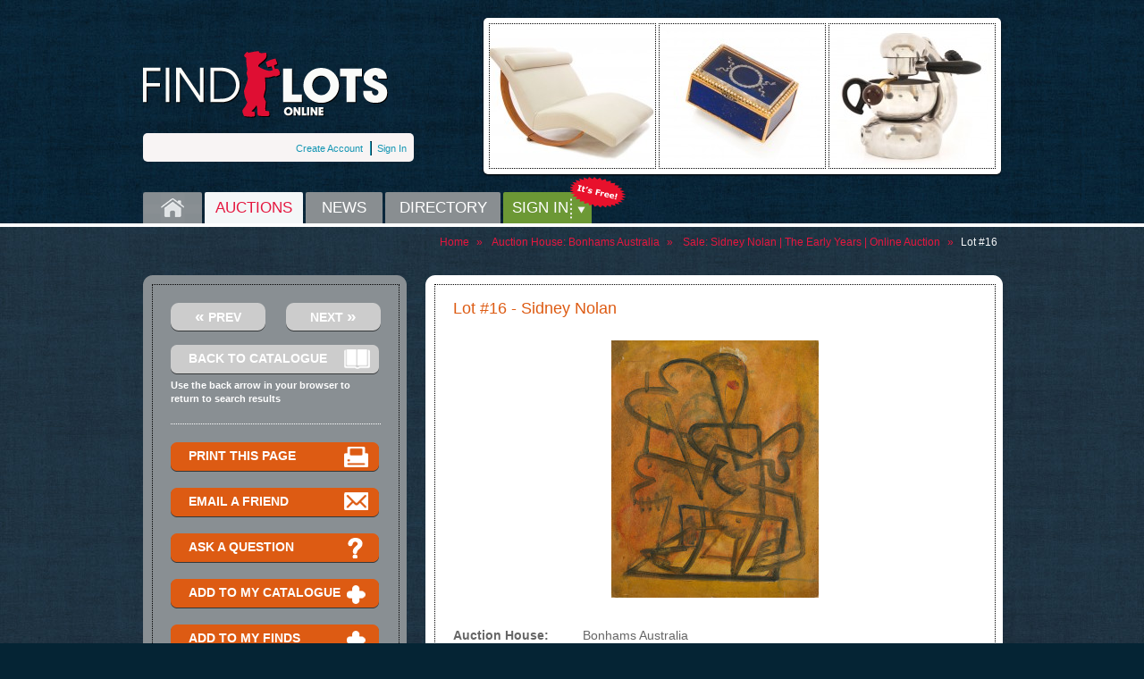

--- FILE ---
content_type: text/html; charset=UTF-8
request_url: https://www.findlotsonline.com/auction-lot-details/1230615/
body_size: 6167
content:
<!DOCTYPE html PUBLIC "-//W3C//DTD XHTML 1.0 Strict//EN" "http://www.w3.org/TR/xhtml1/DTD/xhtml1-strict.dtd">
<html xmlns="http://www.w3.org/1999/xhtml" xml:lang="en" lang="en">
    <head>
        <meta http-equiv="Content-Type" content="text/html; charset=utf-8" />
        <title>Sidney Nolan - Figure and Dog, c.1938 - Bonhams Australia | Find Lots Online</title>
        <meta name="description" 
              content="Find Lots Online is a comprehensive Australian & New Zealand web-based auction service. View auction catalogues, forthcoming & past sales, industry news, and more." 
              />
        <meta name="keywords" 
              content="find, lots, online, lot, auction, bid, sale, forthcoming, past, art, collectables, collectibles, fine, antiques, catalogues, Australia, new, Zealand, aggregator, aggregation, dealers, sales, auctions, house, findlotsonline, news, views, collectors, valuers, prices" 
              />

        <meta name="twitter:site" content="@findlotsonline" />
        <meta name="twitter:creator" content="@findlotsonline" />
        
        <link rel="icon" href="/favicon.ico?33">
        
        <link href="/css/main-old.css?33" rel="stylesheet" type="text/css" media="all" />
        <link href="/css/jquery.selectBox.css?33" rel="stylesheet" type="text/css" media="all" />
        <link href="/css/colorbox.css?33" rel="stylesheet" type="text/css" media="all" />
        <link href="/css/custom-old.css?33" rel="stylesheet" type="text/css" media="all" />
        <link href="/css/jquery-ui.css?33" rel="stylesheet" type="text/css" media="all" />
        <link href="/css/tipTip.css?33" rel="stylesheet" type="text/css" media="all" />
                
        <!--[if lte IE 7]>
            <link rel="stylesheet" type="text/css" media="all" href="/css/ie.css?33" />
        <![endif]-->
        <!--[if lte IE 6]>
            <link rel="stylesheet" type="text/css" media="all" href="/css/ie6.css?33" />
            <script type="text/javascript" src="/js/DD_belatedPNG_0.0.8a-min.js?33"></script>
        <![endif]-->
        
        <script type="text/javascript" src="//ajax.googleapis.com/ajax/libs/jquery/1.5/jquery.min.js"></script>
        <script type="text/javascript" src="/js/jquery.tools.min.js?33"></script>
        <script type="text/javascript" src="/js/jquery.tipTip.js?33"></script>

            <meta property="og:title" content="Figure and Dog, c.1938" />
    <meta property="og:description" content="Please note this work can be viewed in our Sydney gallery." />
    <meta property="og:type" content="article" />
    <meta property="og:url" content="https://www.findlotsonline.com/auction-lot-details/1230615/" />
            <meta property="og:image" content="https://assets.findlotsonline.com/lots/bonh-28902/lot 16.jpeg" />
    
    <script type="text/javascript">

       /* IMAGES */
       $(document).ready(function() {

            // GALLERY
            var changing = false;
            $(".lot-thumb").hover(
                function() {

                    var idArray = $(this).attr('id').split('_');
                    var thumbID = idArray[1]

                    var imageID = "#image_" + thumbID;
                    

                    if (!$(imageID).is(":visible") && ! changing )
                    {
                        changing = true;
                        $(".big_image").hide();
                        $(".lot-thumb").removeClass('selected');
                        $(this).addClass('selected');
                        
                        $(imageID).fadeIn(400, function() { changing = false });
                    }
                    //$(this).attr("src", hoverImg);
                }, function() {
                // out of the image, nothing to do
                }
            );
        });

       /* POP-UPs */
       $(document).ready(function() {
            $("#email_friend").colorbox({width:"1000px", height:"600px", iframe:true});
            $("#enquiry").colorbox({width:"1000px", height:"550px", iframe:true});
            $('a.lot-thumb').colorbox({
                rel:'view_large_image',
                scalePhotos: true,
                maxWidth: '90%',
                maxHeight: '90%',
                //width: "200px",
                //height: "200px",
                transition: "fade",
                scrolling: false,
                onComplete : function() { 
                  $('a.lot-thumb').colorbox.resize(); 
                }  
            });
            $('a.lot-medium').colorbox({
                rel:'view_large_image2', // different list of images 
                scalePhotos: true,
                maxWidth: '90%',
                maxHeight: '90%',
                //width: "200px",
                //height: "200px",
                transition: "fade",
                scrolling: false,
                onComplete : function() { 
                  $('a.lot-thumb').colorbox.resize(); 
                }
            });
       });
       
       /* Tip Tips */
       $(document).ready(function() {
         $(".tipTipLink").tipTip({
             'maxWidth': 260,
             'delay': 200
         });
       });

    </script>
        
        <link href="/css/print.css?33" rel="stylesheet" type="text/css" media="print"  />

            </head>

    <body>
        
    <div class="wrapper">
    <div class="main-container">

	<ol id="accessibility-nav">
		<li><a href="#navigation">Skip to navigation</a></li>
		<li><a href="#content">Skip to content</a></li>
		<li><a href="#sidebar">Skip to sidebar</a></li>
	</ol>
	<!-- / accessibility-nav -->
	<hr />

	<div id="header">
		<div id="header-left">
			<h1 class="site-name"><a href="/"><span>Find Lots</span></a></h1>

                <div id="welcome-light">
        <ul>
            <li class="account"><a href="/subscribe/step1/">Create Account</a></li>
            <li class="signup"><a href="/login/">Sign In</a></li>
        </ul>
    </div>
			<!-- / welcome -->
		</div>

                    <div id="banner">
    <div id="banner-images">
        <ul>
                                <li>
    <a href="/auction-lot-details/77219/"><img src="https://assets.findlotsonline.com/lots/_thumbnails/small_format/webb-337-2/GH883-2.jpg" alt="A Gabbiano Khaki Two Seat Rocker" width="185" height="161" /></a>
    <a style="display: none;" href="/auction-lot-details/77219/" class="overlay">
        <span class="overlay-title">A Gabbiano Khaki Two Seat Rocker</span>
                
    </a>

</li>                      <li>
    <a href="/auction-lot-details/77290/"><img src="https://assets.findlotsonline.com/lots/_thumbnails/small_format/webb-337-1/GH666-2.jpg" alt="FABERGE, A Lapis Lazuli and Yellow Gold Box, Workmaster Henrik Wigstrom" width="185" height="161" /></a>
    <a style="display: none;" href="/auction-lot-details/77290/" class="overlay">
        <span class="overlay-title">FABERGE, A Lapis Lazuli and Yellow Gold Box, Workmaster Henrik Wigstrom</span>
                
    </a>

</li>                      <li>
    <a href="/auction-lot-details/120226/"><img src="https://assets.findlotsonline.com/lots/_thumbnails/small_format/leon-lj5678/25.jpg" alt="An Atomic Espresso Machine" width="185" height="161" /></a>
    <a style="display: none;" href="/auction-lot-details/120226/" class="overlay">
        <span class="overlay-title">An Atomic Espresso Machine</span>
                
    </a>

</li>                     
        </ul>
    </div>
</div>        
        <div id="navigation">
    <ul>
        <li class="home"><a href="/" >Home<span></span></a></li>
        <li class="auctions"><a href="/auction-sales/"  class="current">Auctions</a>
            <div class="flyout flyout-short">
                <div class="flyout-col">
                    <ul>
                        <li><a href="/auction-sales/search-by-sale-date/forthcoming-auctions/">Forthcoming auctions</a></li>
                        <li><a href="/auction-sales/search-by-sale-date/past-auctions/">Past auctions</a></li>
                        <li><a href="/auction-sales/">Auction Locations</a></li>
                    </ul>
                </div>
            </div>
        </li>
        <li class="news"><a href="/news-and-views/" >News</a></li>
        <li class="directory"><a href="/auction-house/">Directory</a>
            <div class="flyout flyout-short">
                <div class="flyout-col">
                    <ul>
                        <li><a href="/auction-house/">Find an Auction House</a></li>
                        <li><a href="/auction-sales/">Find an Auction Sale</a></li>
                        <li><a href="/auction-lot/">Find a specific Lot</a></li>
                    </ul>
                </div>
            </div>
        </li>
                    <li class="sign-in">
                <a href="/login/">Sign in</a>
                <img src="/images/common/free.png?33" alt="Join For Free" class="free-star" />
                <div class="flyout flyout2">
                    <div class="sign-in-form">
    
    <form id="user-form" action="/login-check/" method="post">
        <ul>
            <li>
                <label for="username">E-mail</label>
                <div class="border"><input id="username" name="_username" type="text" class="field" value="" /></div>
            </li>
            <li>
                <label for="password">Password</label>
                <div class="border"><input type="password" id="password" name="_password" class="field" /></div>
            </li>
            <li class="rememberme-container">
                <input type="checkbox" name="_remember_me" id="rememberMe" value="1" checked="checked" />
                <label for="rememberMe">Remember me</label>
            </li>
            <li class="forgot-password-container">
                <a href="/i-forgot-my-password/">Forgot Password</a>
            </li>
            <li class="submit-container">
                <button class="submit" type="submit"><span>Sign In</span></button>
            </li>
        </ul>
    </form>
    <div class="fix"></div>
    <br />
    <label for="">Not a member?</label>
    <p class="join-flo"><a href="/subscribe/step1/">Join our community</a><span class="it-s-free"> - it’s free!</span></p>
</div>                </div>
            </li>
            </ul>
</div>        	</div>
	<!-- / header -->
	<hr />

</div>
<!-- / container -->

<div id="print_header">
    <div id="print_logo"><img src="/images/print/logo.gif?33" /></div>
</div>

<div class="content-wrapper">
	<div class="main-container">
                        <div id="breadcrumb">
    <ul><li><a href="/">Home</a></li><li>&raquo;</li><li>
                    Auction House: <a href="/auction-house/bonhams-australia/">Bonhams Australia</a></li><li>&raquo;</li><li>
                    Sale: <a href="/auction-sale-detail/3176/">Sidney Nolan | The Early Years | Online Auction</a></li><li>&raquo;</li><li class="current-link"><a href="/auction-lot-details/1230615/">Lot #16</a></li></ul></div>
<div class="fix"></div>                                  		<div id="content">
                <div class="rounded_top"></div>
    <div class="content_white">
        <div class="bordered">
            <div class="head">
                                    <h2>Lot #16 - Sidney Nolan</h2>
                            </div>

                                    <div class="gallery_box">
            <div class="centered_image">
                <a href="https://assets.findlotsonline.com/lots/bonh-28902/lot 16.jpeg" 
                   class="lot-medium">
                    <img class="big_image" id="image_1" src="https://assets.findlotsonline.com/lots/_thumbnails/medium_format/bonh-28902/lot 16.jpeg" alt="" />
                </a>
            </div>
        </div>
    
            <div class="desc">
                                                
                                    <ul>
    <li>
        <div class="label">Auction House:</div>
        <div class="text">Bonhams Australia</div>
    </li>

    <li>
        <div class="label">Sale Name: </div>
        <div class="text">Sidney Nolan | The Early Years | Online Auction</div>
    </li>
    <li>
        <div class="label">Sale Date:</div>
        <div class="text">    09 Mar 2023 ~ 2pm (AEDT)            </div>
    </li>
    <li class="small"></li>
    <li>
        <div class="label">Lot #:</div>
        <div class="text"><span>16</span></div>
    </li>

        <li>
        <div class="label">Lot Description:</div>
        <div class="text">
                            <span>Sidney Nolan</span>
                                        <br />(1917-1992)
                                        <br />Figure and Dog, c.1938
                                        <br />oil and mixed media on cardboard
                                        <br />34.5 x 27.5cm (13 9/16 x 10 13/16in).
                                        <br />VERSO: Selby Landscape, c.1937, oil and mixed media on cardboard, 27.5 x 34.5cm
                                        <br />Please note this work can be viewed in our Sydney gallery.
                    </div>
    </li>

            <li>
            <div class="label">Provenance:</div>
            <div class="text">Sir Sidney Nolan, United Kingdom, until 1992; Lady Nolan, United Kingdom, until 2016; The Estate of Lady Nolan, United Kingdom</div>
        </li>
    
    
    
            <li>
            <div class="label">Notes:</div>
            <div class="text">RELATED WORKS: Selby, 1937, oil on board, 20.0 x 23.0cm, private collection, Melbourne, Bonhams, 24 November 2020, lot 27, sold for $73,800 (inc. BP).   For a similar example to the image on the reverse, see Kendrah Morgan, Sidney Nolan: early experiments, Heide Museum of Modern Art, Melbourne, 2012, Untitled (Abstract Study), 1938, p. 11 (illus.)</div>
        </li>
    
        <li>
        <div class="label">Estimate:</div>
        <div class="text">A$8,000
- 12,000</div>
    </li>
    <li>
        <div class="label">Realised Price:</div>
                  <div class="text">
            <span>*****</span>
            <br />
            <p style="padding-bottom: 6px;"><strong>Can&apos;t see the realised price? <a href="/subscribe/step1/">Upgrade</a> your subscription now!</strong></p>
          </div>
            </li>
    <li>
        <div class="label">Category:</div>
        <div class="text">Art</div>
    </li>
</ul>
                                
                <br />
                                                        <p>This Sale has been held and this item is no longer available. Details are provided for information purposes only.</p>
                                <span class='st_facebook_large' displayText='Facebook'></span>
<span class='st_twitter_large' displayText='Tweet'></span>
<span class='st_googleplus_large' displayText='Google +'></span>
<span class='st_pinterest_large' displayText='Pinterest'></span>
<span class='st_email_large' displayText='Email'></span>            </div>
                                                          </div>
    </div>
    <div class="rounded_bot"></div>
		</div>
		<!-- / content -->
		<hr />
                    <div id="sidebar">
        <div class="grey_box">
            <div class="rounded_top"></div>
            <div class="content_grey">
                <div class="bordered">
                    <div class="buttons_next_prev">
    <a href="/auction-lot-details/1230614/" class="prev"><span>«</span> Prev</a>

    <a href="/auction-lot-details/1230616/" class="next">Next <span>»</span></a>
</div>                    <a href="/back-to-auction-sale/3176/" class="btn_grey back_to_catalogue"><span class="ico_catalog"></span>Back to catalogue</a>
                    <span class="note">Use the back arrow in your browser to return to search results</span>
                    
                    <div class="divider"></div>
                    <a href="javascript:window.print()" class="btn_orange"><span class="ico_sidebar_01"></span>Print this page</a>
                    <a href="/auction-lot-email-friend/1230615/" class="btn_orange" id="email_friend"><span class="ico_sidebar_02"></span>Email a Friend</a>
                    <a href="/auction-lot-enquiry/1230615/" class="btn_orange" id="enquiry"><span class="ico_sidebar_03"></span>Ask a question</a>
                                            <a href="#" class="btn_orange tipTipLink" title="You need to be a member to use this service" ><span class="ico_sidebar_04"></span>Add to my catalogue</a>
                                                                <a href="#" class="btn_orange tipTipLink" title="You need to be a member to use this service" ><span class="ico_sidebar_04"></span>Add to my finds</a>
                                        <p><img src="/images/inners/pic_bear.png?33" alt="" class="bear_img" /></p>
                </div>
            </div>
            <div class="rounded_bot"></div>
        </div>
        <ul id="sidebar-btns">
            <li class="join"><a href="/subscribe/step1/">Join Now<span></span></a></li>
        <li class="find"><a href="/auction-lot/">Find, What you're looking for<span></span></a></li>
    <li class="research"><a href="/coming-soon/">Research, know more about it<span></span></a></li>
    <li class="inspire"><a href="/coming-soon/">Inspire, your ideas and look<span></span></a></li>
</ul>      
            </div>
    <!-- / sidebar -->
		<hr />
	</div>
	<!-- / container -->
</div>


<div id="print_footer">
    <div id="print_copy">
        <p>&copy; 2010-2011 Find Lots Online Pty Ltd - http://findlotsonline.com</p>
    </div>
</div>

<div class="footer-wrapper">
    <div class="main-container">
    <div id="footer">
        <div class="footer-box" id="footer-box1">
            <h3>Find</h3>
            <ul>
                <li><a href="/auction-house/">An Auction House</a></li>
                <li><a href="/auction-sales/">An Auction Sale</a></li>
                <li><a href="/auction-lot/">A specific Lot</a></li>
            </ul>
        </div>

        <div class="footer-box" id="footer-box2">
            <h3>About Us</h3>
            <ul>
                <li><a href="/about-us/">About us</a></li>
                <li><a href="/contact-us/">Contact us</a></li>
                <li><a href="/disclaimer/">Disclaimer</a></li>
                <li><a href="/terms-of-use/">Terms of Use</a></li>
                <li><a href="/privacy-policy/">Privacy policy</a></li>
            </ul>
        </div>

        
        <div id="footer-logo">
            <ul class="bears">
                <li class="bear1"><a href="/auction-house/"><img src="/images/common/bear1.png?33" alt="Bear1" /></a></li>
                <li class="bear2"><a href="/news-and-views/"><img src="/images/common/bear2.png?33" alt="Bear2" /></a></li>
                <li class="bear3"><a href="/"><img src="/images/common/bear3.png?33" alt="Bear3" /></a></li>
                <li class="bear4"><a href="/"><img src="/images/common/bear4.png?33" alt="Bear4" /></a></li>
            </ul>
            <h2><span>FindLots Online</span></h2>
        </div>

    </div>
</div></div>
<!-- / footer wrapper -->

<div class="copy-wrapper">
	<div class="main-container">
		<div id="copy">
			<p>&copy; 2010-2026 Find Lots Online Pty Ltd</p>
		</div>
        <div id="bottom-nav">
    <ul>
        <li><a href="/about-us/">About us</a></li>
        <li><a href="/contact-us/">Contact us</a></li>
        <li><a href="/disclaimer/">Disclaimer</a></li>
        <li><a href="/sitemap/">Sitemap</a></li>
    </ul>
</div>	</div>
</div>


<script type="text/javascript" src="/js/form.checkbox_radio.jquery.min.js?33"></script>
<script type="text/javascript" src="/js/jquery-ui-min.js?33"></script>
<script type="text/javascript" src="/js/main-old.js?33"></script>
<script type="text/javascript" src="/js/jquery.selectBox.min.js?33"></script>
<script type="text/javascript" src="/js/jquery.colorbox.js?33"></script>

<script type="text/javascript">

  var _gaq = _gaq || [];
  _gaq.push(['_setAccount', 'UA-27283984-1']);
  _gaq.push(['_setDomainName', 'findlotsonline.com']);
  _gaq.push(['_trackPageview']);

  (function() {
    var ga = document.createElement('script'); ga.type = 'text/javascript'; ga.async = true;
    ga.src = ('https:' == document.location.protocol ? 'https://ssl' : 'http://www') + '.google-analytics.com/ga.js';
    var s = document.getElementsByTagName('script')[0]; s.parentNode.insertBefore(ga, s);
  })();

</script></body>
</html>

--- FILE ---
content_type: text/css
request_url: https://www.findlotsonline.com/css/main-old.css?33
body_size: 11176
content:
/*******************************************************************************

	CSS on Sails Framework
	Title: Find Lots Online
	Author: XHTMLized (http://www.xhtmlized.com/)
	Date: April 2011

********************************************************************************

	1. BASE
		1.1 Reset
		1.2 Accessibility Navigation & Hide
		1.3 Clearfix
		1.4 Default Styles

	2. COMMON
		2.1 Container
		2.2 Header
		2.3 Navigation
		2.4 Content
		2.5 Sidebar
		2.6 Footer

	3. PAGES
		3.1 Home


*******************************************************************************/


/* 1. BASE
--------------------------------------------------------------------------------
==============================================================================*/


/* 1.1 Reset
------------------------------------------------------------------------------*/

html, body, div, span, applet, object, iframe,
h1, h2, h3, h4, h5, h6, p, blockquote, pre,
a, abbr, acronym, address, big, cite, code,
del, dfn, em, img, ins, kbd, q, s, samp,
small, strike, strong, sub, tt, var,
b, u, i, center,
dl, dt, dd, ol, ul, li,
fieldset, form, label, legend,
table, caption, tbody, tfoot, thead, tr, th, td,
article, aside, canvas, details, figcaption, figure, 
footer, header, hgroup, menu, nav, section, summary,
time, mark, audio, video {
	margin: 0;
	padding: 0;
	border: 0;
	font-size: 100%;
	font: inherit;
	vertical-align: baseline;
}

article, aside, details, figcaption, figure, 
footer, header, hgroup, menu, nav, section {
	display: block;
}

ol, ul {
	list-style: none;
}

blockquote, q {
	quotes: none;
}

blockquote:before, blockquote:after,
q:before, q:after {
	content: '';
	content: none;
}

table {
	border-collapse: collapse;
	border-spacing: 0;
}


/* 1.2 Accessibility Navigation & Hide
------------------------------------------------------------------------------*/

#accessibility-nav, 
.hide {
	position: absolute;
	top: -999em;
	left: -999em;
	height: 1px;
	width: 1px;
}


/* 1.3 Clearfix
------------------------------------------------------------------------------*/

.clearfix:after,
.preview:after,
#footer-logo ul.bears:after,
.flyout .sign-in-form li:after {
	content: ".";
	display: block;
	height: 0;
	clear: both;
	visibility: hidden;
}


/* 1.4 Default Styles
------------------------------------------------------------------------------*/

body, html {
	width:100%;
	height:100%;	
}

body {
	background: #052434 url(../images/common/bg-copy.jpg);
	color: #333;
	font: 75%/1.25 Tahoma, Geneva, sans-serif;
}
body.splash_page{
	background: url(../images/common/bgr_splash.png);
}


hr {
	display: none;
}

strong {
	font-weight: bold;
}

em {
	font-style: italic;
}

del {
	text-decoration: line-through;
}

th, td {
	vertical-align: top;
}

th {
	font-weight: normal;
	text-align: left;
}

address, cite, dfn {
	font-style: normal;
}

abbr, acronym {
	border-bottom: 1px dotted #999;
	cursor: help;
}

input, textarea, select {
	font-family: Arial, Helvetica, sans-serif;
}

a, a:visited {
	/*color: #999999;*/
	text-decoration: none;
}

a:hover, a:active {
	color: #999999;
	text-decoration: underline;
}

a:focus {
	outline: 0;	
}


/* 2. COMMON
--------------------------------------------------------------------------------
==============================================================================*/


/* 2.1 Container
------------------------------------------------------------------------------*/

.main-container {
	width: 960px;
	position: relative;
	z-index:2000;
	margin: 0 auto;
}


/* 2.2 Header
------------------------------------------------------------------------------*/

.wrapper {
	width: 100%;
	background: url(../images/common/body-bg.jpg) repeat;	
}

#header {
	padding: 20px 0 0 0;	
}

#header-left {
	float:left;
	width: 295px;	
	padding: 37px 0 0 0;
}

#header .site-name,
#header .site-name span {
	display: block;
	overflow: hidden;
	width: 275px;
	height: 75px;
}

#header .site-name {
	margin: 0 0 17px;
	background: url(../images/common/logo.png);	
}

#header .site-name span {
	text-indent: -9999em;	
}

#welcome, #welcome-light {
	width: 295px;
	height: 32px;
	padding: 0 0 0 8px;
	line-height: 32px;
	background: #001a2b;
	-webkit-border-radius: 5px;
	-moz-border-radius: 5px;
	border-radius: 5px;
	behavior: url(_ui/js/PIE.htc);
	position:relative;
	font-family: "Myriad Pro", Arial, Helvetica, Tahoma, sans-serif;
	font-size: 14px;
}

#welcome-light {
	background: #f8f4f4;	
}

#welcome p, #welcome-light p {
	float: left;	
	color: #df0e33;
}

#welcome ul, #welcome-light ul {
	float: right;	
}

#welcome li, #welcome-light li {
	float: left;	
	font-size: 11px;
	padding: 0 8px 0 8px;
	background: url(../images/common/divider-welcome.png) no-repeat left;
}

#welcome li.account, #welcome-light li.account {
	background: none;
}

li.account, li.signup {
	margin-top: 1px;	
}

#welcome li a, #welcome-light li a {
	color: #1596b3;	
}

#banner {
	height: 163px;
	padding: 6px 3px 6px 6px;
	float:right;
	background: #fff;
	-webkit-border-radius: 5px;
	-moz-border-radius: 5px;
	border-radius: 5px;
	-webkit-box-shadow: #000 0px 1px 2px;
	box-shadow: #000 0px 1px 2px;
	box-shadow: #000 0px 1px 2px;
	behavior: url(/js//PIE.htc);
}

#banner-images li {
	float:left;	
	width: 206px;
	height: 161px;
	border: 1px dotted #000;
	margin: 0 3px 0 0;
	position: relative;
}

#banner-images li img {
	display: block;	
	position: absolute;
	z-index: 2;
	left:0;
	top:0;
}

#banner-images li a {
	text-decoration: none;	
}

.overlay {
	width: 206px;
	height: 163px;
	display: block;
	position: absolute;
	z-index: 4;	
	display: none;
	color: #fff;
	font-family: Tahoma, Geneva, sans-serif;
	font-size: 13px;
	background: url(../images/common/bg-overlay.png);
}

#overlay1 {
	background: url(../images/common/bg-overlay.png);	
}

#overlay2 {
	background: url(../images/common/bg-overlay2.png);	
}

#overlay3 {
	background: url(../images/common/bg-overlay3.png);	
}

.overlay-title {
	position: absolute;
	top: 17px;
	left: 10px;	
	color: #fff;
}

.overlay-details {
	position: absolute;
	bottom: 17px;
	left: 10px;	
	color: #fff;	
}

/* 2.3 Navigation
------------------------------------------------------------------------------*/

#navigation {
	padding: 20px 0 0 0;
	clear: both;	
}

#navigation li {
	float:left;	 
	text-indent:0;
	padding:0 3px 0 0;
	margin:0 !important; 
	position: relative;
}

#navigation li.sign-in {
	padding: 0;	
}

#navigation li a {
	font-family: "Arial Narrow", Helvetica, Arial, Tahoma, sans-serif;
	font-size: 17px;	
	text-transform: uppercase;
	background: #898e91;
	display:block;
	height: 35px;
	padding: 0;  
	line-height:35px; 
	width: 50px;
	text-align:center;	
	text-decoration:none;
	color:#fff;
	margin:0px;	
	position:relative;
	border-radius: 2px 2px 0 0;
	-webkit-border-radius: 2px 2px 0 0;
	-moz-border-radius: 2px 2px 0 0;
	behavior: url(/js/PIE.htc);
}

#navigation li.home a, #navigation li.home a span {
	width: 66px;	
	height: 35px;
	display: block;
	overflow: hidden;	
}

#navigation li.home a a {
	position: relative;
}


#navigation li.home a span {
	cursor: pointer;	
}

#navigation li.home a span {
	background: url(../images/common/nav-home.png) 0 0 no-repeat;
	position: absolute;
	top: 0;
	left: 0;
	z-index: 10;
}

#navigation li.home a:hover span {
	background-position: 0 bottom;
}

#navigation li.auctions a {
	width: 110px;
}

#navigation li.news a {
	width: 86px;
}

#navigation li.directory a {
	width: 129px;
}

#navigation li.soon a {
	width: 171px;
}

#navigation li.dashboard a {
	width: 142px;
}

#navigation li.sign-in a, #navigation li.sign-in a:hover {
	width: 89px;
	padding: 0 0 0 10px;
	text-align: left;
	background-color: #6c9835;
	background-image: url(../images/common/arrow-sign-in.png);
	background-repeat: no-repeat;
	background-position: 75px 0;
}

#navigation li.hover a {
	background: #f4f7f8;
	color: #e5173f;	
}

.flyout {
	width: 585px;
	padding: 20px 0;
	background: #f4f7f8;
	border-radius: 0 0 8px 8px;
	-webkit-border-radius: 0 0 8px 8px;
	-moz-border-radius: 0 0 8px 8px;	
	box-shadow: 3px 3px 3px #777;
	-moz-box-shadow: 3px 3px 3px #777;
	-webkit-box-shadow: 3px 3px 3px #777;
	behavior: url(/js/PIE.htc);
	position: absolute;
	top: 35px;
	z-index:3;
	left: -9999em;
}

#navigation li.hover .flyout {
	left: -70px;	
}

#navigation li.hover .flyout .flyout-col {
	width: 160px;
	padding: 0 15px;
	float: left;
	border-right: 1px solid #999999;	
}

#navigation li.hover .flyout .flyout-col.last {
	border: 0;	
}

.flyout-col ul {
	border-top: 1px dotted #000;
}

.flyout-col li {
	width: 160px;
	border-bottom: 1px dotted #000;
}

.flyout-col li h3 {
	font-family: "Arial Narrow", Helvetica, Arial, Tahoma, sans-serif;
	font-size: 14px; 
	text-transform: uppercase;
	color: #e5173f;	
	padding: 15px 0 15px 4px;
}

#navigation li .flyout li a {
	font-size: 11px;
	font-family: Tahoma, Geneva, sans-serif;
	color: #0f4a79;
	text-decoration: none;
	text-transform: none;
	text-align: left;
	height: auto;
	display: block;
	width: 156px;
	line-height: 13px;
	background: none;
	padding: 10px 0 10px 4px !important;
}

#navigation li .flyout h3 a {
	display: inline;
	font-family: "Arial Narrow", Helvetica, Arial, Tahoma, sans-serif;
	font-size: 14px; 
	text-transform: uppercase;
	color: #e5173f;	
	padding: 0;	margin: 0; height: auto;
}


#navigation li .flyout li a:hover {
	text-decoration: underline;	
}


.flyout2 {
	width: 237px;
	/*height: 186px;*/
	padding: 18px 0 18px 27px;
	background: #6e9a35;
	box-shadow: none;
	webkit-box-shadow: none;
	
}

#navigation li.hover .flyout2 {
	left: -165px;		
}

#navigation li.hover.sign-in a {
	background-color: #6c9835;
	background-image: url(../images/common/arrow-sign-in.png);	
	background-repeat: no-repeat;
	background-position: 75px 0;
}

.sign-in-form {
	width: 223px;
	overflow: hidden;
}

button.submit {
	cursor: pointer;
	font-family: "Myriad Pro", Arial, Helvetica, Tahoma, sans-serif;
	font-size: 15px;
	height: 25px;
	line-height: 15px;
	font-weight: 900;
	color: #878787;	
	padding: 0 5px;	
	border: 3px solid #8bb443;	
	border-radius: 4px;
	-webkit-border-radius: 4px;
	-moz-border-radius: 4px;
	behavior: url(/js/PIE.htc);
	background: #fff;	
}

button.submit:hover {
	color: #df0e33;	
}

.flyout2 label {
	display: block;
	padding: 0 0 8px;
	font-family: Arial, Helvetica, sans-serif;
	font-size: 15px;
	font-weight: 900;
	color: #fff;	
}

#navigation li .sign-in-form li {
	display: block;
	margin: 0 0 10px !important;
}

.sign-in-form input#username, .sign-in-form input#password {
	width: 217px;
	height: 27px;
	border: 0;
	border-radius: 3px;
	-moz-border-radius: 3px;
	-webkit-border-radius: 3px;	
	behavior: url(/js/PIE.htc);
	background: #fff;	
}

.border {
	border: 3px solid #a5cd50;
	border-radius: 6px;
	-webkit-border-radius: 6px;
	-moz-border-radius: 6px;
	behavior: url(/js/PIE.htc);
}

.rememberme-container, .forgot-password-container {
	float: left;
	width: 105px;
}

#navigation li.sign-in.hover .rememberme-container a.checkbox {
	display: block !important;
	width: 11px;
	height: 11px !important;
	margin: 0;
	float: left;
	margin: 2px;
	background: url(../images/common/sprite-checkbox.png) 0 0 no-repeat;
}

#navigation li.sign-in.hover .rememberme-container a.checkbox-checked {
	background-position: 0 -11px;
}

#navigation li.sign-in .forgot-password-container a {
	width: auto;
	height: auto;
	text-align: right;
	padding: 0;
	line-height: 12px;
}

.rememberme-container input {
	float: left;	
}

.rememberme-container label {
	float: left;
	font-size: 12px;	
}

#navigation li .flyout2 li a {
	padding: 0 !important;	
	color: #fff;
	font-size: 12px;
	font-weight: 900;
	text-decoration: underline;
}

#navigation li .flyout2 li a:hover {
	text-decoration: none;
}

.submit-container {
	width: 223px;
}

/* 2.4 Content
------------------------------------------------------------------------------*/

.content-wrapper {
	border-top: 4px solid #fff;
	padding: 10px 0 29px 0;
	overflow:hidden;
	clear:both;
	background: url(../images/common/bg-content.jpg);
	position: relative;
	z-index:2; 
}

#content {
	width: 644px;
	float: right;
	position: relative;
	margin-top: 19px;
}

/*.cover {
	width: 550px;
	height: 7px;
	position: absolute;
	z-index: 10;
	left: 0;
	top: 41px;
	background:#fff;	
}*/

.panes {
 position: relative;
 z-index:2		
}

#content .panes .pane {
	overflow:hidden;
	width: 644px;
}

#content .pane-dotted {
	border: 1px dotted #000;
	padding: 30px 19px 12px 19px;	
	overflow: hidden;	
}

#content .pane2 .pane-dotted, #content .pane3 .pane-dotted {
	padding-top: 17px;	
}

.preview {
	font-family: "Myriad Pro", Arial, Helvetica, Tahoma, sans-serif;
	margin: 0 0 39px;
	clear: both;
}

.preview.last {
	margin: 0 0 12px;	
}

.preview-head {
	position: relative;
	width: 589px;	
	margin: 0 0 10px;	
}

.preview h2 {
	font-size: 22px;
    width: 430px;
}

.orange h2 {
	color: #e06020;		
}

.dark-blue h2 {
	color: #275979;	
}

.light-blue h2 {
	color: #15a3c4;	
}

.preview .btn-view {
	display: block;
	width: 122px;
	height: 27px;
	padding: 0 0 0 10px;
	line-height: 27px;
	font-family: "Myriad Pro", Arial, Helvetica, Tahoma, sans-serif;
	font-size: 14px;
	text-transform: uppercase;
	color: #fff;	
	position: absolute;
	right:0;
	top:0;
	background-image: url(../images/common/arrow.png);
	background-repeat: no-repeat;
	background-position: 113px center;
	border-radius: 5px;
	-webkit-border-radius: 5px;
	-moz-border-radius: 5px;
	behavior: url(/js/PIE.htc);
	text-decoration: none;	
}

.orange .btn-view {
	background-color: #e06020;	
}

.orange .btn-view:hover {
	background-color: #ff5500;	
}

.dark-blue .btn-view {
	background-color: #275979;	
}

.dark-blue .btn-view:hover {
	background-color: #004774;	
}

.light-blue .btn-view {
	background-color: #15a3c4;	
}

.light-blue .btn-view:hover {
	background-color: #00c2ed;	
}

.preview img {
	float: left;
	display: block;	
	width: 340px;
    -webkit-border-top-left-radius: 10px;
    -webkit-border-bottom-left-radius: 10px;
    -moz-border-radius-topleft: 10px;
    -moz-border-radius-bottomleft: 10px;
    border-top-left-radius: 10px;
    border-bottom-left-radius: 10px;
}

.preview-content {
	float: left;
	width: 194px;
	height: 160px;
	padding: 29px 30px 10px 25px;
	color: #fff;
	position: relative;
	border-radius: 0 8px 8px 0;
	-webkit-border-radius: 0 8px 8px 0;
	-moz-border-radius: 0 8px 8px 0;
	behavior: url(/js/PIE.htc);
}

.preview-content h3 {
	font-size: 15px;
}

.preview-content h3.date {
	margin: 0 0 6px 0;	
}

.preview-content p {
	font-family: Tahoma, Geneva, sans-serif;
	font-size: 12px;
	line-height: 18px;	
}

.orange .preview-content {
	background: #e06020;	
}

.dark-blue .preview-content {
	background: #275979;	
}

.light-blue .preview-content {
	background: #15a3c4;	
}

div.btn-wrapper {
	position: relative;
	width: 585px;	
}

a.btn-showmore,
a.btn-showmore2 {
	display: block;
	width: 589px;
	height: 40px;
	line-height: 40px;
	font-size: 22px;
	text-align: center;
	font-family: "Myriad Pro", Arial, Helvetica, Tahoma, sans-serif;	
	color: #ffffff;
	background: #8c8f92;
	position: relative;
	border-radius: 8px;
	-webkit-border-radius: 8px;
	-moz-border-radius: 8px;	
	behavior: url(/js/PIE.htc);
	clear:both;
}

a.btn-showmore:hover {
	text-decoration: none;
	background: #e7e7e7;	
	color: #e5173f;
}

.auction-list {
	width: 595px;
	margin-right:-10px;
	margin-bottom: 10px;
}

.auction-list li {
	float:left;	
	width: 185px;
	height: 161px;
	border: 1px solid #a7a5a5;
	margin: 0 11px 11px 0;
	position: relative;
}

.auction-list li a {
	text-decoration: none;	
}

.auction-list li img {
	display: block;	
	position: absolute;
	z-index: 2;
	left:0;
	top:0;
}

.auction-list li .overlay {
	width: 185px;
	height: 161px;
	font-size: 13px;
}

.pane3 .overlay {
	background: url(../images/common/bg-overlay2.png);		
}

.ended-auctions-nav {
	width: 575px;
	overflow: hidden;
	padding: 10px 10px 0 0;
	background: #e7e7e7;
	border-radius: 7px 7px 0 0;
	-webkit-border-radius: 7px 7px 0 0;
	-moz-border-radius: 7px 7px 0 0;	
	behavior: url(/js/PIE.htc);
	position: relative;	
	font-family: "Myriad Pro", Arial, Helvetica, Tahoma, sans-serif;	
}

.pie2 {
/*
	width: 583px;
	height: 49px;
	background: #e7e7e7;		
	-webkit-border-radius: 8px;
	-moz-border-radius: 8px;
	border-radius: 8px;
	behavior: url(/js/PIE.htc);
*/}

.ended-auctions-nav ul {
	width: 579px;
	margin-right:-10px;	
}

.ended-auctions-nav li {
	float: left;	
	position: relative;
	padding: 0 5px 0 0;
}

.ended-auctions-nav li.first {
	padding: 0 34px 0 33px;
	line-height: 25px;
	font-size: 18px;
	text-transform: upperacase;	
}

.ended-auctions-nav li a {
	display: block;
	width: 105px;
	height: 30px;	
	line-height: 30px;
	font-size: 15px;
	text-align: center;
	color: #fff !important;
	text-decoration: none !important;
	background: #b1b3b5;
	border-radius: 5px 5px 0 0;
	-webkit-border-radius: 5px 5px 0 0;
	-moz-border-radius: 5px 5px 0 0;	
	behavior: url(/js/PIE.htc);
	position: relative;
	-moz-box-shadow: 0 0 5px 0px #999;
	-webkit-box-shadow: 0 0 5px 0px #999;
	box-shadow: 0 0 5px 0px #999;
}

.ended-auctions-nav li a:hover, 
.ended-auctions-nav li a.active {
	background: #fff;	
	color: #e41f3e !important;
}

.auctions-header {
	padding: 26px 0;	
}

.auctions-header h3 {
	font-size: 18px;
	font-family: "Myriad Pro", Arial, Helvetica, Tahoma, sans-serif;		
	color: #dd5b13;	
}

.rc {
	width: 575px;
	padding: 10px 10px 0px 0;
	margin: 0 0 10px;
	background: #e7e7e7;
	border-radius: 8px;
	-webkit-border-radius: 8px;
	-moz-border-radius: 8px;
	overflow: hidden;
	behavior: url(/js/PIE.htc);
	position: relative;	
	font-family: Tahoma, Geneva, sans-serif;			
}

.rc2 {
	width: 573px;
	padding: 10px 10px 0 1px;
	margin: 0 0 10px;
	background: #e7e7e7;
	border-radius: 7px 7px 0 0;
	-webkit-border-radius: 7px 7px  0 0;
	-moz-border-radius: 7px 7px  0 0;
	overflow: hidden;
	behavior: url(/js/PIE.htc);
	position: relative;	
	font-family: Tahoma, Geneva, sans-serif;			
}

.auction-types ul {
	padding: 0 0 0 5px;	
	margin-right:-10px;
}

.auction-types .btn a {
	display: block;
	width: 68px;
	height: 30px;
	line-height: 30px;
	text-decoration: none;
	background: #b1b3b5;
	text-align: center;
	color: #fff;
	border-radius: 6px 6px 0 0;
	-webkit-border-radius: 6px 6px 0 0;
	-moz-border-radius: 6px 6px 0 0;
	behavior: url(/js/PIE.htc);
	position: relative;
	-moz-box-shadow: 0 0 5px 0px #999;
	-webkit-box-shadow: 0 0 5px 0px #999;
	box-shadow: 0 0 5px 0px #999;
}

.auction-types .btn a:hover, .auction-types .btn a.current {
	background: #fff;	
	color: #e5173f;
}

.auction-types li {
	float: left;	
	padding: 0 4px 0 0;
}

.calendar {
	width: 585px;
	padding: 16px 0 29px 0;	
	margin: 0 0 19px;	
}

.calendar p {
	float: left;
	font-family: "Myriad Pro",Arial,Helvetica,Tahoma,sans-serif;	
	font-size: 18px;
	font-weight: 100;
	color: #dd5b13;	
}

.calendar ul {
	float: right;	
	margin-right: -6px;
	margin-top: 5px;
}

.calendar li {
	float: left;	
	padding: 0 6px;
	background: url(../images/common/divider-calendar.png) no-repeat left;
	color: #6a6a6a;
}

.calendar li.first {
	background: none;	
}

.calendar li a {
	color: #1896b3;	
}

/* 2.5 Sidebar
------------------------------------------------------------------------------*/

#sidebar {
	margin-top: 19px;
	width: 299px;
	float: left;
}

#sidebar-btns {
	clear: both;	
}

#sidebar-btns li a,
#sidebar-btns li a span {
	display: block;
	overflow: hidden;
	width: 299px;
	height: 98px;
	text-align:center;
}

#sidebar-btns li.join a,
#sidebar-btns li a.join span {
	height: 75px;	
}

#sidebar-btns li a {
	position: relative;
}

#sidebar-btns li {
	margin: 0 0 12px;	
}

#sidebar-btns li a span {
	cursor: pointer;	
}

#sidebar-btns li a span {
	background: url(../images/common/sprite-sidebar-btns.png) 0 0 no-repeat;
	position: absolute;
	top: 0;
	left: 0;
	z-index: 10;
}

#sidebar-btns li.join a:hover span {
	background-position: right 0;
}

#sidebar-btns li.find a span {
	background-position: 0 -87px;	
}

#sidebar-btns li.find a:hover span {
	background-position: right -87px;	
}

#sidebar-btns li.research a span {
	background-position: 0 -197px;	
}

#sidebar-btns li.research a:hover span {
	background-position: right -197px;	
}

#sidebar-btns li.inspire a span {
	background-position: 0 -307px;	
}

#sidebar-btns li.inspire a:hover span {
	background-position: right -307px;	
}

/* sidebar tabs */
/* root element for tabs  */
ul.tabs, ul.news-tabs { 
	list-style:none; 
	margin:0 !important; 
	padding:0;	
	height:41px;
}

/* single tab */
ul.tabs li, ul.news-tabs li { 
	float:left;	 
	text-indent:0;
	padding:0;
	margin:0 !important; 
}

/* link inside the tab. uses a background image */
ul.tabs a, ul.news-tabs a { 
	font-family: "Myriad Pro", Arial, Helvetica, Tahoma, sans-serif;
	font-size: 17px;	
	text-transform: uppercase;
	background: #8d9194 url(../images/common/bg-tab.png) repeat-y left;
	display:block;
	height: 41px;
	padding: 0 14px;  
	line-height:41px;
	text-align:center;	
	text-decoration:none;
	color:#203646;
	margin:0px;	
	position:relative;
	border-radius: 6px 6px 0 0;
	-webkit-border-radius: 6px 6px 0 0;
	-moz-border-radius: 6px 6px 0 0;
	behavior: url(/js/PIE.htc);
}

ul.tabs a:active, ul.news-tabs a:active {
	outline:none;
	background: #fff;		
}

/* when mouse enters the tab move the background image */
ul.tabs a:hover, ul.news-tabs a:hover {
	background: #fff;
	color:#e5173f;	

}

/* active tab uses a class name "current". its highlight is also done by moving the background image. */
ul.tabs a.current, ul.tabs a.current:hover, ul.tabs li.current a, 
ul.news-tabs a.current, ul.news-tabs a.current:hover, ul.news-tabs li.current a {
	background: #fff;		
	cursor:default !important; 
	color:#e5173f !important;
	
	-moz-box-shadow: 0 0 7px 4px #333;
	-webkit-box-shadow: 0 0 7px 4px #333;
	box-shadow: 0 0 7px 4px #333;
	/*position:relative;
	z-index: 5; */
	z-index: 1;
}

/* initially all panes are hidden */ 
.panes .pane {
	width: 295px;
}

.pie {
	padding: 7px;	
	background: #fff;
	border-radius: 0 8px 8px 8px;
	-webkit-border-radius: 0 8px 8px 8px;
	-moz-border-radius: 0 8px 8px 8px;	
	position: relative;
	behavior: url(/js/PIE.htc);
}

.pane-dotted {
	border: 1px dotted #000;
	padding: 12px 19px;	
	overflow: hidden;	
}

.main-news-image img {
	display: block;
	border: 1px solid #8c8f92;	
	height: 233px;
	width: 181px;
	margin: 0 auto 10px auto;
}

.main-news-image img.hover {
	border: 1px solid #e5173f;	
}

#sidebar .pane h3 {
	margin: 0 0 8px;
	font-size: 16px;
	line-height: 17px;
	color: #1596b3;		
}

#sidebar .pane h3 a {
	color: #1596b3; 	
}

#sidebar .pane p {
	margin: 0 0 8px;	
}

#sidebar .thumbs li {
	float: left;
	padding: 0 11px 0 0;	
}

#sidebar .thumbs {
	width: 254px;
	margin-right: -11px;	
	margin-bottom: 10px;
	overflow: hidden;
}

#sidebar .thumbs li.last {
	float: left;
	padding: 0 11px 0 0;	
}

#sidebar .thumbs img {
	margin: 0;
	padding: 1px;
	border: 1px solid #8c8f92;
	border-radius: 2px;
	-webkit-border-radius: 2px;	
	position: relative;
	behavior: url(/js/PIE.htc);
	height: 48px;
}

#sidebar .thumbs li.hover img {
	border: 1px solid #df0e33;
}

#sidebar a.btn-showmore {
	display: block;
	width: 244px;
	height: 34px !important;
	line-height: 34px;
	padding: 0 !important;
	font-size: 20px;
	text-align: center;
	font-family: "Myriad Pro", Arial, Helvetica, Tahoma, sans-serif;	
	color: #ffffff;
	background: #8C8F92;
	position: relative;
	border-radius: 8px;
	-webkit-border-radius: 8px;
	-moz-border-radius: 8px;
	behavior: url(/js/PIE.htc);
	clear:both;
}

#sidebar a.btn-showmore:hover {
	background: #e7e7e7;	
	color: #e5173f;
}

.exhibition-list li .thumb {
	float: left;
	width: 97px;
	border: 1px solid #a7a5a5;
}

.exhibition-list li.hover .thumb {
	border: 1px solid #1596b3;	
}

#sidebar .exhibition-list .thumb img {
	display: block;
	margin: 0;
	padding: 0;	
}

.exhibition-list li .details {
	float: right;	
	width: 132px;
}

.exhibition-list li {
	font-size: 12px;
	font-family: Tahoma, Geneva, sans-serif;	
	padding: 0 0 14px;
	overflow: hidden;
}

.exhibition-list h4 a {
	color: #1596b3;
}

.exhibition-list h3 {
	color: #333;	
}

#sidebar .exhibition-list p {
	font-size: 11px;
	color: #999;	
	margin: 0;
	padding: 0;
}

/* 2.6 Footer
------------------------------------------------------------------------------*/

.footer-wrapper {
	border-top: 4px solid #fff;
	border-bottom: 1px solid #33393e;
	padding: 19px 0 33px 0;
	overflow: hidden;
	clear: both;
	font-family: "Myriad Pro", Arial, Helvetica, Tahoma, sans-serif;	
	font-size: 14px;
	background: url(../images/common/bg-footer.jpg);	
}

#footer {
	clear: both;
	/*width: 960px;
	background: green;
	overflow: hidden;*/
}

#footer div {
	float: left;	
}

#footer-box1 {
	width: 183px;	
}

#footer-box2 {
	width: 140px;
	padding: 0 14px 0 0;
}

.footer-box h3 {
	margin: 0 0 20px;
	font-size: 16px;
	text-transform: uppercase;
	color: #e44060;
}

.footer-box li {
		
}

.footer-box li a {
	color: #7a7c7d;
	text-decoration: underline;	
}

.footer-box li a:hover {
	text-decoration: none;
}

#social {
	width: 343px;
	height: 132px;
	padding: 13px 0 0 20px;
	border: 3px solid #191f24;
	border-radius: 12px;	
	-webkit-border-radius: 12px;
	-moz-border-radius: 12px;
	behavior: url(/js/PIE.htc);
	background: url(../images/common/bg-social.jpg);
}

#social h3 {
	margin: 0 0 12px 0;
	font-size: 16px;
	text-transform: uppercase;
	color: #1596b3;	
}

#social p {
	padding: 0 40px 0 0;
	font-family: Arial, Helvetica, sans-serif;
	font-size: 12px;
	line-height: 13px;
	color: #fff;	
}

.social-bar li {
	float: left;
	font-family: "Myriad Pro", Arial, Helvetica, Tahoma, sans-serif;
	font-size: 14px;	
	margin: 18px 0 0 0;
}

.social-bar li.fb {
	padding: 0 0 0 18px;	
}

.social-bar li a {
	display: block;
	width: 132px;
	height: 32px;
	padding: 0 18px 0 0;
	line-height: 32px;
	text-align: right;
	color: #e2e2e2;
	background: url(../images/common/sprite-social.png) 0 0;	
	text-decoration: none;
}

.social-bar li.twitter a:hover {
	background-position: 0 bottom;	
}

.social-bar li.fb a {
	background-position: right top;	
}

.social-bar li.fb a:hover {
	background-position: right bottom;	
}

#footer #footer-logo {
	float: right;
	width: 180px;
	padding: 16px 26px 0 0;
}

#footer-logo ul.bears {
	margin-bottom: 16px;
	margin-left: -2px;
	display: block;	
	clear: both;
}

#footer-logo ul.bears li {
	float: left;
}

#footer-logo ul.bears li.bear1 {
	padding: 0 9px 0 0;	
}

#footer-logo ul.bears li.bear2 {
	padding: 0 3px 0 0;
}

#footer-logo ul.bears li.bear3 {
	padding: 0 15px 0 0;
}

#footer-logo ul.bears li img {
	display: block;
}

#footer-logo h2 {
	width: 177px;
	height: 41px;
	display: block;
	clear: both;
	background: url(../images/common/logo2.png) bottom;	
}

#footer-logo h2 span {
	text-indent: -9999em;
	display: block;	
}

.copy-wrapper {
	border-top: 1px solid #080808;
	background: url(../images/common/bg-copy.jpg);	
	height: 61px;
	font-family: "Myriad Pro", Arial, Helvetica, Tahoma, sans-serif;
	font-size: 14px;
	line-height: 61px;
	color: #ccc;	
}

#copy {
	float: left;
	font-size: 12px;	
}

#bottom-nav {
	float: right;	
	margin-right: -13px;
}

#bottom-nav li {
	float: left;	
	padding: 0 13px 0 14px;
	background: url(../images/common/divider-copy.png) no-repeat left;
}

#bottom-nav li.first {
	background: none;
}

#bottom-nav li a {
	color: #ccc;
	text-decoration: none;	
}

#bottom-nav li a:hover {
	text-decoration: underline;
}


/* 3. PAGES
--------------------------------------------------------------------------------
==============================================================================*/


/* 3.1 Houuse
------------------------------------------------------------------------------*/

#content .rounded_top{
	background:url(../images/common/bgr_white_box_top.png) no-repeat;
	width:646px;
	height:10px;
	font-size:0;
}
#content .rounded_bot{
	background:url(../images/common/bgr_white_box_bot.png) no-repeat;
	width:646px;
	height:10px;
	margin:0 0 20px;
	font-size:0;
}
.content_white{
	background:#fff;
	width:626px;
	padding:0 10px;
}
.content_white h2{
	font-size:24px;
	padding:0 0 10px;
	font-weight:normal;
	color:#dd5b13
}
.content_white p{
	font-size:13px;
	line-height:20px;
	color:#666666;
	text-align:justify;
	padding:0 0 20px;
}
.content_white p.more{
	color:#3aa3bb;
	padding:5px 0 0;
}
.content_white p.more a{
	color:#3aa3bb;
}
.content_white p.last{
	padding:0;
}
.content_white .bordered{
	border:1px dotted #000;
	padding:15px 20px;
	width:586px;
	overflow:hidden;
}
.right_image{
	float:right;
	padding:0 0 5px 20px;
}
.right_image img{
	display:block;
}


.products_list{
	overflow:hidden;
	width:630px;
	margin:0 -50px 0 0;
}
.products_list .item{
	float:left;
	width:170px;
	padding:10px 30px 9px 0;
}
.products_list_2 .item{
	float:left;
	width:190px;
	padding:10px 10px 9px 0;
}
.products_list_3 .item{
	float:left;
	width:190px;
	padding:10px 10px 9px 0;
}
.others_products .products_list .item{
	float:left;
	width:130px;
	padding:10px 10px 9px 0;
}
.products_list img{
	border:1px solid #acaaaa;
	display:block;
}
.products_list_2 img{
	/*width:188px;
	height:163px;*/
	display:block;
	border:1px solid #acaaaa;
}
.products_list_3 img{
	width:188px;
	height:163px;
	border:1px solid #acaaaa;
	display:block;
}
.others_products .products_list img{
	width:128px;
	height:113px;
	border:1px solid #acaaaa;
	display:block;
}
.products_list h4{
	display:block;
	padding:10px 0 5px;
	font-weight:bold;
	font-size:12px;
	line-height:16px;
	color:#666666;
}
.others_products .products_list h4{
	display:block;
	padding:10px 0 5px;
	font-weight:bold;
	font-size:11px;
	line-height:12px;
	color:#666666;
}
.products_list_3 h4{
	padding:15px 0 10px;
}
.products_list h4 a{
	color:#666666;
}
.products_list p{
	display:block;
	padding:0 50px 10px 0;
	font-size:11px;
	line-height:16px;
	color:#999999;
}
.others_products .products_list p{
	display:block;
	padding:0 0 10px 0;
	font-size:11px;
	line-height:12px;
	text-align:left;
	color:#999999;
}



#sidebar .rounded_top{
	background:url(../images/common/bgr_grey_top.png) no-repeat;
	width:295px;
	height:10px;
	font-size:0;
}
#sidebar .rounded_bot{
	background:url(../images/common/bgr_grey_bot.png) no-repeat;
	width:295px;
	height:10px;
	margin:0 0 20px;
	font-size:0;
}
#sidebar .content_grey{
	background:#898f93;
	width:275px;
	padding:0 10px;
}
#sidebar .content_grey .bordered{
	border:1px dotted #000;
	padding:20px 20px;
	width:235px;
	overflow:hidden;
}
#sidebar .contact_list{
	padding:5px 0 5px;
}
#sidebar .contact_list li{
	padding:5px 0;
	color:#ddd;
	overflow:hidden;
	width:100%;
	border-bottom:1px solid #c0c0c0;
}
#sidebar .contact_list li.last{
	border-bottom:0;
}
#sidebar .contact_list li .ico{
	float:left;
	width:24px;
	height:24px;
	margin:0 10px 0 0;
	background:url(../images/common/ico_sidebar.png) no-repeat 0 0;
}
#sidebar .contact_list li .ico_01{
	margin:5px 10px 0 0;
}
#sidebar .contact_list li .ico_02{
	background-position:0 -40px;
}
#sidebar .contact_list li .ico_03{
	background-position:0 -74px;
}
#sidebar .contact_list li .ico_04{
	background-position:0 -108px;
}
#sidebar .contact_list li .text{
	float:left;
	width:195px;
	padding:5px 0 0;
}
#sidebar img{
	display:block;
}
#sidebar li a{
	color:#fff;
}
#sidebar h4{
	font-weight:bold;
	border-top:1px dotted #fff;
	padding:16px 0 17px;
	margin:20px 0 0;
	font-size:14px;
	text-transform:uppercase;
	color:#dd5b13;
}
#sidebar h5{
	font-weight:bold;
	padding:16px 0 10px 30px;
	margin:0 0 6px -2px;
	font-size:18px;
	background:url(../images/common/ico_most_popular.png) no-repeat 0 16px;
	color:#fff;
}
#sidebar h5.ico_categories{
	background:url(../images/common/ico_categories.png) no-repeat 0 16px;
}
#sidebar h5.ico_rss{
	background:url(../images/common/ico_rss.png) no-repeat 0 16px;
}
#sidebar h5.ico_archive{
	background:url(../images/common/ico_archive.png) no-repeat 0 16px;
}
#sidebar .list{
	padding:0 0 15px;
	border-bottom:1px dotted #afb3b6;
}
#sidebar .list_last{
	border-bottom:0;
}
#sidebar .list li{
	padding:2px 0 13px 20px;
	font-size:13px;
	background:url(../images/common/ico_sidebar_list.png) no-repeat 0 4px;
	color:#333333;
}
#sidebar .list a{
	color:#333333;
}
#sidebar h3{
	font-weight:normal;
	border-top:1px dotted #fff;
	padding:16px 0 10px;
	font-size:18px;
	color:#fff;
}
#sidebar h3.first{
	padding:0 0 12px;
	border:0;
}
#sidebar .contact_form{
	padding:0 0 18px;
}
#sidebar .find_form{
	padding:0 0 16px;
}
#sidebar label{
	padding:6px 0 0 12px;
	color:#ddd;
	font-size:12px;
	display:block;
}
#sidebar p.text{
	background:url(../images/common/bgr_forms.png) no-repeat -236px 0;
	height:34px;
	width:236px;
	margin:4px 0;
}
#sidebar .search_form {
	background:url(../images/common/bgr_search_input.png) no-repeat 0 0;
	width:235px;
	height:43px;
	margin:10px 0 0;
}
#sidebar .search_form p.text{
	background:none;
	float:left;
	width:180px;
}
#sidebar .search_form_2 {
	margin:-2px 0 0;
}
#sidebar p.select{
	background:url(../images/common/bgr_forms.png) no-repeat -236px 0;
	height:34px;
	width:236px;
	margin:4px 0;
}
#sidebar p.select select{
	background:none;
	border:0;
	padding:0;
	margin:8px 6px;
	width:220px;
	font:bold 13px Arial, Helvetica, sans-serif;
	color:#333333;
}
#sidebar .browse_form p.select{
	margin:5px 0 15px;
}
#sidebar p.text input{
	background:none;
	border:0;
	padding:0;
	margin:9px 5px;
	font:14px Arial, Helvetica, sans-serif;
	color:#999999;
	width:226px;
}
#sidebar .search_form p.text input{
	margin:5px 0 0 10px;
	width:190px;
}
#sidebar .bear_img{
	display:block;
	margin:0 auto;
}
#sidebar p.textarea{
	background:url(../images/common/bgr_forms.png) no-repeat 0 0;
	height:124px;
	width:236px;
	margin:4px 0;
}
#sidebar p.textarea textarea{
	background:none;
	border:0;
	padding:0;
	margin:9px 9px;
	height:106px;
	width:218px;
	font:13px Arial, Helvetica, sans-serif;
	color:#999999;
	overflow:auto;
}
#sidebar .contact_form p.submit{
	height:44px;
	width:236px;
	margin:4px 0;
}

.forgot-password-form p.submit input {
	background:url(../images/common/btn_submit.png) no-repeat 0 -44px;
	border:0;
	padding:0;
	cursor:pointer;
	margin:0;
	height:44px;
	width:232px;
	margin-left: 437px;
}

#sidebar .contact_form p.submit input{
	background:url(../images/common/btn_submit.png) no-repeat 0 -44px;
	border:0;
	padding:0;
	cursor:pointer;
	margin:0;
	height:44px;
	width:232px;
}
#sidebar .search_form p.submit{
	height:32px;
	width:32px;
	float:right;
	margin:0;
}
#sidebar .search_form p.submit input{
	float:left;
	background:none;
	border:0;
	padding:0;
	cursor:pointer;
	margin:0;
	height:32px;
	width:32px;
}
#sidebar .browse_form p.submit{
	height:44px;
	/*overflow:hidden;*/
	width:236px;
	margin:30px 0;
}
#sidebar .browse_form p.submit input{
	background:url(../images/common/btn_findout.png) no-repeat 0 0;
	border:0;
	padding:0;
	cursor:pointer;
	margin:0;
	height:44px;
	width:232px;
}
#sidebar .find_form p.submit{
	height:44px;
	width:127px;
	margin:4px 0;
}
#sidebar .find_form p.submit input{
	background:url(../images/common/btn_submit.png) no-repeat 0 0;
	border:0;
	padding:0;
	cursor:pointer;
	margin:0;
	height:44px;
	width:127px;
}

#sidebar .buttons_social{
	overflow:hidden;
	padding:0 0 24px;
	width:290px;
}
#sidebar .buttons_social a{
	float:left;
	padding:0 20px 0 0;
}
#sidebar .buttons_next_prev{
	overflow:hidden;
	padding:0 0 15px;
	width:100%;
}
#sidebar .buttons_next_prev a{
	background:url(../images/common/btn_elements.png) no-repeat 0 0;
	height:32px;
	float:left;
	text-align:center;
	text-transform:uppercase;
	line-height:30px;
	color:#fff;
	font-size:14px;
	font-weight:bold;
	width:106px;
}
#sidebar .buttons_next_prev a span{
	font-size:19px;
}
#sidebar .buttons_next_prev a.next{
	float:right;
}
#sidebar .btn_grey{
	background:url(../images/common/btn_elements.png) no-repeat 0 -32px;
	height:33px;
	display:block;
	text-align:left;
	padding:0 0 0 20px;
	text-transform:uppercase;
	line-height:30px;
	color:#fff;
	font-size:14px;
	font-weight:bold;
	width:213px;
}
#sidebar .btn_grey .ico_catalog{
	float:right;
	margin:5px 10px 0 0;
	background:url(../images/common/ico_links_sidebar.png) no-repeat 0 -26px;
	width:29px;
	height:23px;
	cursor:pointer;
}
#sidebar .btn_green{
	background:url(../images/common/btn_elements.png) no-repeat 0 -132px;
	height:33px;
	display:block;
	text-align:left;
	padding:0 0 0 10px;
	text-transform:uppercase;
	line-height:30px;
	color:#fff;
	font-size:14px;
	letter-spacing:-1px;
	margin:0 0 18px;
	font-weight:bold;
	width:223px;
}
#sidebar .btn_back{
	background:url(../images/common/btn_elements.png) no-repeat 0 -98px;
	height:33px;
	display:block;
	text-align:center;
	text-transform:uppercase;
	line-height:30px;
	color:#898f93;
	font-size:14px;
	margin:0 0 18px;
	font-weight:bold;
	width:238px;
}
#sidebar .btn_green .ico_print{
	float:right;
	margin:5px 10px 0 0;
	background:url(../images/common/ico_links_sidebar.png) no-repeat 0 0;
	width:29px;
	cursor:pointer;
	height:23px;
}
#sidebar .btn_green .ico_bookmark{
	float:right;
	margin:5px 10px 0 0;
	background:url(../images/common/ico_links_sidebar.png) no-repeat 0 -130px;
	width:29px;
	cursor:pointer;
	height:23px;
}

#sidebar .btn_orange{
	background:url(../images/common/btn_elements.png) no-repeat 0 -65px;
	height:33px;
	display:block;
	text-align:left;
	padding:0 0 0 20px;
	margin:0 0 18px;
	text-transform:uppercase;
	line-height:30px;
	color:#fff;
	font-size:14px;
	font-weight:bold;
	width:213px;
}
#sidebar .btn_orange .ico_sidebar_01{
	float:right;
	margin:5px 10px 0 0;
	background:url(../images/common/ico_links_sidebar.png) no-repeat 0 0;
	width:29px;
	cursor:pointer;
	height:23px;
}
#sidebar .btn_orange .ico_sidebar_02{
	float:right;
	margin:5px 10px 0 0;
	background:url(../images/common/ico_links_sidebar.png) no-repeat 0 -51px;
	cursor:pointer;
	width:29px;
	height:23px;
}
#sidebar .btn_orange .ico_sidebar_03{
	float:right;
	margin:5px 10px 0 0;
	background:url(../images/common/ico_links_sidebar.png) no-repeat 0 -75px;
	cursor:pointer;
	width:29px;
	height:23px;
}
#sidebar .btn_orange .ico_sidebar_04{
	float:right;
	margin:5px 10px 0 0;
	background:url(../images/common/ico_links_sidebar.png) no-repeat 0 -102px;
	cursor:pointer;
	width:29px;
	height:23px;
}
#sidebar .divider{
	height:0;
	font-size:0;
	line-height:0;
	border-bottom:1px dotted #fff;
	margin:20px 0;
}


.head{
	overflow:hidden;
	width:100%;
}
.head h2{
	padding:0 0 10px;
	font-weight:normal;
	color:#dd5b13;
	font-size:18px;
	float:left;
}
.head .select{
	float:right;
	background:url(../images/common/bgr_sort.png) no-repeat;
	height:27px;
	width:102px;
}
.head .select select{
	background:none;
	border:0;
	padding:0;
	font-weight:bold;
	color:#898d90;
	margin:4px 6px;
	width:82px;
}


.pagination{
	width:585px;
	height:49px;
	background:url(../images/common/bgr_pagination.png) no-repeat;
}
.pagination ul {
   clear:left;
   float:left;
   list-style:none;
   margin:0;
   padding:0;
   position:relative;
   left:50%;
   text-align:center;
}
.pagination ul li {
   display:block;
   float:left;
   list-style:none;
   margin:0;
   padding:13px 5px;
   position:relative;
   right:50%;
}
.pagination ul li a{
	background:url(../images/common/bgr_pagination_item.png) no-repeat 0 0;
	float:left;
	padding:0 0 0 10px;
	height:23px;
	color:#fff;
}
.pagination ul li a span{
	background:url(../images/common/bgr_pagination_item.png) no-repeat 100% 0;
	float:left;
	line-height:23px;
	font-size:11px;
	text-align:center;
	padding:0 10px 0 0;
	height:23px;
}
.pagination ul li a strong{
	font-size:6px;
	position:relative;
	top:-2px;
	font-weight:normal;
}
.pagination ul li a:hover, .pagination ul li a.current{
	background:url(../images/common/bgr_pagination_item.png) no-repeat 0 -23px;
	color:#e5173f;
	text-decoration:none;
}
.pagination ul li a:hover span, .pagination ul li a.current span{
	background:url(../images/common/bgr_pagination_item.png) no-repeat 100% -23px;
}


.gallery_box{
	overflow:hidden;
	width:100%;
	padding:15px 0;
}
.gallery_box .big{
	float:left;
}
.gallery_box .list{
	float:right;
}
.gallery_box .list li{
	display:block;
}
.gallery_box .list a{
	display:block;
}
.gallery_box .list img{
	display:block;
	margin:0 0 13px;
}
.desc{
	padding:2px 0 35px;
	margin:0 0 20px;
	font-size:14px;
	color:#666666;
	line-height:20px;
	border-bottom:1px dashed #CCC;
}
.desc li{
	overflow:hidden;
	width:100%;
	padding:0 0 5px;
}
.desc li .label{
	float:left;
	font-weight:bold;
	width:145px;
}
.desc li .text{
	float:left;
	width:435px;
}
.desc li span{
	font-size:17px;
	color:#dd5b13;
	font-weight:bold;
}
.others_products{
	padding:0 0 18px;
}
.others_products h4{
	font-size:17px;
	padding:0 0 17px;
	color:#dd5b13;
}




.news_list{
	padding:4px 0 0;
}
.news_list p{
	padding:0 0 25px;
	font-size:15px;
	line-height:20px;
	color:#666666;
}
.news_list h4{
	font-size:20px;
	font-weight:normal;
	color:#6c9835;
	background:url(../images/common/bgr_dashed_line.png) repeat-x 0 0;
	padding:30px 0 35px;
}
.posts_list ul{
	overflow:hidden;
	width:600px;
}
.posts_list ul li{
	float:left;
	width:100%;
	padding:0 0 35px;
}
.posts_list ul li .pic{
	float:left;
	width:145px;
}
.posts_list ul li .pic img{
	display:block;
}
.posts_list ul li .text{
	float:left;
	width:444px;
}
.posts_list ul li h3{
	font-size:14px;
	font-weight:bold;
	margin:-1px 0 0;
	color:#666666;
}
.posts_list ul li a{
	color:#666666;
}
.posts_list ul li .date{
	font-size:13px;
	margin:6px 0 5px;
	padding:0;
	color:#bebebe;
}
.posts_list ul li p{
	font-size:12px;
	padding:0 0 18px;
	line-height:18px;
	color:#666666;
}
.posts_list ul li p a{
	color:#1596b3;
}

.news_detail{
	width:580px;
}
.news_detail h2{
	font-size:18px;
	font-weight:bold;
	color:#666666;
	margin:-2px 0 4px;
}
.news_detail p.date{
	font-size:13px;
	color:#999999;
	padding:0 0 17px;
}
.news_detail p{
	font-size:13px;
	padding:0 0 17px;
	text-align:justify;
	line-height:20px;
	color:#666666;
}
.news_detail a {
	color: #239CB7;
}
.news_detail .left_image{
	float:left;
	padding:0 30px 10px 0;
}
.news_detail .share_box{
	width:100%;
	color:#666666;
	margin:15px 0 0;
	padding:17px 0;
	overflow:hidden;
	background:url(../images/common/bgr_dashed_line.png) repeat-x 0 0;
}
.news_detail .share_box p{
	color:#666666;
	float:left;
	font-size:14px;
	padding:0 14px 0 0;
	line-height:30px;
}
.news_detail .share_box .social_media{
	float:left;
	height:30px;
}
.news_detail .share_box .next_prev{
	font-size:14px;
	float:right;
	font-weight:bold;
}
.news_detail .share_box a{
	color:#239cb7;
	margin:0 0 0 10px;
	line-height:30px;
	float:left;
}
.news_detail h4 {
	font-size:16px;
	font-weight:bold;
	color:#666666;
	background:url(../images/common/bgr_dashed_line.png) repeat-x 0 0;
	padding:25px 0;
}
.news_detail .posts_list{
	margin:0 0 -8px;
}

.news_detail ul {
    list-style: disc outside none;
    padding-left: 20px;
}

.news_detail ol {
    list-style: decimal outside none;
    padding-left: 20px;
}



/* My LOT ALERTS */
table.lot-alert-list {
	width: 535px;
}

table.lot-alert-list tr th {
	font-weight: bold;
	padding: 3px;
	text-align: left;
}

table.lot-alert-list tr.even td, table.lot-alert-list tr.even th {
	background-color: #eee;
}

table.lot-alert-list tr td {
	padding: 4px;
	text-align: left;
	line-height: 16px;
}

table.lot-alert-list tr td:first-child {
	font-style: italic; padding-right: 6px;
}

table.lot-alert-list tr td.keywords {
	font-size: 16px;
}
/* ! My LOT ALERTS */

.content_white.content_white_2_columns p {
	width: 565px;
}

h4.article {
	color: #6c9835;
}

#navigation li.hover.sign-in p.join-flo a {
	background: none;
	color: white;
	display: inline;
	height: inherit; width: inherit;
	font-size: 12px;
	margin: 0 0 0 0; padding: 0;
	text-transform: none;
	font-family: "Arial"; font-weight: bold; line-height: 12px; text-decoration: underline;
}

#navigation li.hover.sign-in p.join-flo a:hover
{
	text-decoration: none;
}

p.join-flo {
	
}

p.join-flo a {
	display: inline;
	background: none;
}


input.make-payment {
  margin: 18px 0 0 190px;
  display: block; width: 235px; height: 43px;
  background: #dd5b13 url('../images/plans/make-payment2.png') top left;
  outline: none;
  border: none;
  padding: 0;
}

input.make-payment:hover {
  cursor: pointer;
  background-position: 0 43px;
}

.story {
	height: 345px;
}

#sidebar .story h3 {
	margin: 2px 0 0 0; padding: 0;
}

#sidebar .story p {
	margin: 8px 0 0 0px; padding: 0;
}
.grecaptcha-badge {
	display: none;
}


--- FILE ---
content_type: text/css
request_url: https://www.findlotsonline.com/css/jquery.selectBox.css?33
body_size: 950
content:
/* Dropdown control */
.selectBox-dropdown {
	width: 185px; /* width = (desired width) - padding-right */
	position: relative;
	line-height:34px;
	text-decoration: none;
	color: #333333;
	font-size:13px;
	font-weight:bold;
	outline: none;
	vertical-align: middle;
	background:url(../images/common/bgr_select.png) no-repeat 0 0;
	display: inline-block;
	cursor: default;
	height:34px;
	padding:0 40px 0 10px;
}

/* Dropdown control */
.head .selectBox-dropdown {
	line-height:26px;
	height:26px;
	width: 52px; /* width = (desired width) - padding-right */
	background:url(../images/common/bgr_select2.png) no-repeat 0 0;
}

.selectBox-dropdown .selectBox-label {
	width: 100%;
	display: inline-block;
	white-space: nowrap;
	overflow: hidden;
}

.selectBox-dropdown .selectBox-arrow {
	position: absolute;
	top: 0;
	right: 0;
	width: 23px;
	height: 100%;
}


/* Dropdown menu */
.selectBox-dropdown-menu {
	position: absolute;
	z-index: 99999;
	max-height: 200px;
	border: solid 1px #BBB; /* should be the same border width as .selectBox-dropdown */
	background: #FFF;
	-moz-box-shadow: 0 2px 6px rgba(0, 0, 0, .2);
	-webkit-box-shadow: 0 2px 6px rgba(0, 0, 0, .2);
	box-shadow: 0 2px 6px rgba(0, 0, 0, .2);
	overflow: auto;
}


/* Inline control */
.selectBox-inline {
	width: 250px;
	outline: none;
	border: solid 1px #BBB;
	background: #FFF;
	display: inline-block;
	-webkit-border-radius: 4px;
	-moz-border-radius: 4px;
	border-radius: 4px;
	overflow: auto;
}

.selectBox-inline:focus {
	border-color: #666;
}


/* Options */
.selectBox-options,
.selectBox-options LI,
.selectBox-options LI A {
	list-style: none;
	display: block;
	cursor: default;
	padding: 0;
	margin: 0;
}

.selectBox-options LI A {
	line-height: 14px;
	padding: 5px;
	display:block;
	white-space: nowrap;
	overflow: hidden;
}
.selectBox-options LI A:hover {
	text-decoration:none;
}

.selectBox-options LI.selectBox-hover A {
	background-color: #EEE;
}

.selectBox-options LI.selectBox-disabled A {
	color: #888;
	background-color: transparent;
}

.selectBox-options LI.selectBox-selected A {
	background-color: #8d8d8d;
	color:#fff;
}

.selectBox-options .selectBox-optgroup {
	color: #666;
	background: #EEE;
	font-weight: bold;
	line-height: 1.5;
	padding: 0 .3em;
	white-space: nowrap;
}


/* Disabled state */
.selectBox.selectBox-disabled {
	color: #888 !important;
}

.selectBox-dropdown.selectBox-disabled .selectBox-arrow {
	opacity: .5;
	filter: alpha(opacity=50);
	border-color: #666;
}

.selectBox-inline.selectBox-disabled {
	color: #888 !important;
}

.selectBox-inline.selectBox-disabled .selectBox-options A {
	background-color: transparent !important;
}